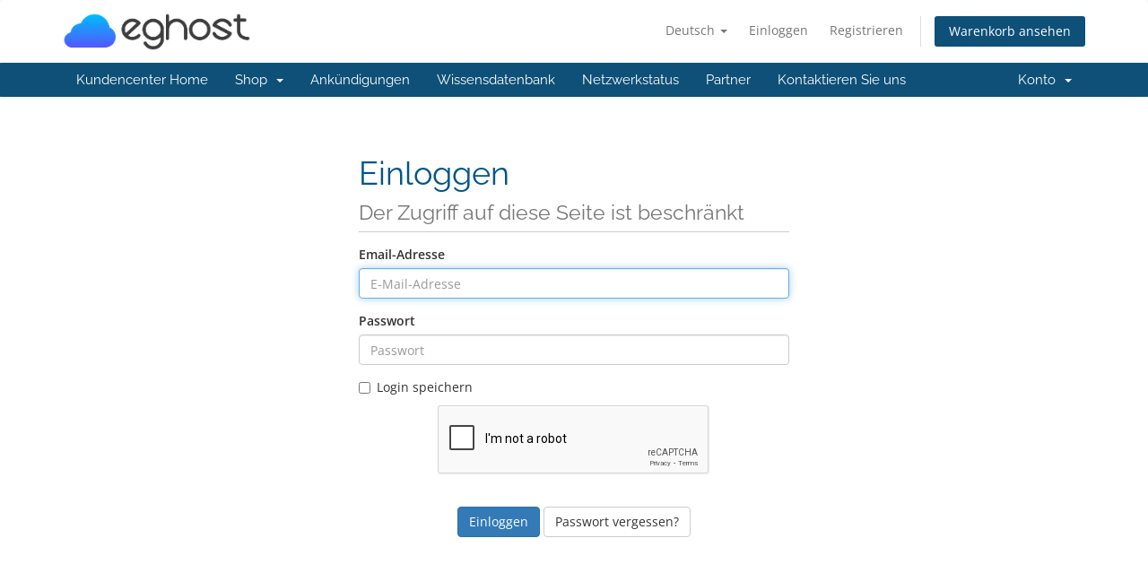

--- FILE ---
content_type: text/html; charset=utf-8
request_url: https://eghost.net/login?&language=german
body_size: 3663
content:
<!DOCTYPE html>
<html lang="en">
<head>
    <meta charset="utf-8" />
    <meta http-equiv="X-UA-Compatible" content="IE=edge">
    <meta name="viewport" content="width=device-width, initial-scale=1">
    <title>Einloggen - Eghost.net</title>

    <!-- Styling -->
<link href="/assets/fonts/css/open-sans-family.css" rel="stylesheet" type="text/css" />
<link href="/assets/fonts/css/raleway-family.css" rel="stylesheet" type="text/css" />
<link href="/templates/six/css/all.min.css?v=2be39c" rel="stylesheet">
<link href="/assets/css/fontawesome-all.min.css" rel="stylesheet">
<link href="/templates/six/css/custom.css" rel="stylesheet">

<!-- HTML5 Shim and Respond.js IE8 support of HTML5 elements and media queries -->
<!-- WARNING: Respond.js doesn't work if you view the page via file:// -->
<!--[if lt IE 9]>
  <script src="https://oss.maxcdn.com/libs/html5shiv/3.7.0/html5shiv.js"></script>
  <script src="https://oss.maxcdn.com/libs/respond.js/1.4.2/respond.min.js"></script>
<![endif]-->

<script type="text/javascript">
    var csrfToken = '9f09da693749a157f7c88350e94b1191af5929cb',
        markdownGuide = 'Markdown-Leitfaden',
        locale = 'en',
        saved = 'gespeichert',
        saving = 'speichern',
        whmcsBaseUrl = "";
    var recaptcha = {"requiredText":"erforderlich","siteKey":"6Lfseo8qAAAAAAzfYuIHwbbxwBqryxVEoHanR3DH","apiObject":"grecaptcha","libUrl":"https:\/\/www.google.com\/recaptcha\/api.js?onload=recaptchaLoadCallback&render=explicit"}</script>
<script src="/templates/six/js/scripts.min.js?v=2be39c"></script>


    

</head>
<body data-phone-cc-input="1">


<section id="header">
    <div class="container">
        <ul class="top-nav">
                            <li>
                    <a href="#" class="choose-language" data-toggle="popover" id="languageChooser">
                        Deutsch
                        <b class="caret"></b>
                    </a>
                    <div id="languageChooserContent" class="hidden">
                        <ul>
                                                            <li>
                                    <a href="/login?language=arabic">العربية</a>
                                </li>
                                                            <li>
                                    <a href="/login?language=azerbaijani">Azerbaijani</a>
                                </li>
                                                            <li>
                                    <a href="/login?language=catalan">Català</a>
                                </li>
                                                            <li>
                                    <a href="/login?language=chinese">中文</a>
                                </li>
                                                            <li>
                                    <a href="/login?language=croatian">Hrvatski</a>
                                </li>
                                                            <li>
                                    <a href="/login?language=czech">Čeština</a>
                                </li>
                                                            <li>
                                    <a href="/login?language=danish">Dansk</a>
                                </li>
                                                            <li>
                                    <a href="/login?language=dutch">Nederlands</a>
                                </li>
                                                            <li>
                                    <a href="/login?language=english">English</a>
                                </li>
                                                            <li>
                                    <a href="/login?language=estonian">Estonian</a>
                                </li>
                                                            <li>
                                    <a href="/login?language=farsi">Persian</a>
                                </li>
                                                            <li>
                                    <a href="/login?language=french">Français</a>
                                </li>
                                                            <li>
                                    <a href="/login?language=german">Deutsch</a>
                                </li>
                                                            <li>
                                    <a href="/login?language=hebrew">עברית</a>
                                </li>
                                                            <li>
                                    <a href="/login?language=hungarian">Magyar</a>
                                </li>
                                                            <li>
                                    <a href="/login?language=italian">Italiano</a>
                                </li>
                                                            <li>
                                    <a href="/login?language=macedonian">Macedonian</a>
                                </li>
                                                            <li>
                                    <a href="/login?language=norwegian">Norwegian</a>
                                </li>
                                                            <li>
                                    <a href="/login?language=portuguese-br">Português</a>
                                </li>
                                                            <li>
                                    <a href="/login?language=portuguese-pt">Português</a>
                                </li>
                                                            <li>
                                    <a href="/login?language=romanian">Română</a>
                                </li>
                                                            <li>
                                    <a href="/login?language=russian">Русский</a>
                                </li>
                                                            <li>
                                    <a href="/login?language=spanish">Español</a>
                                </li>
                                                            <li>
                                    <a href="/login?language=swedish">Svenska</a>
                                </li>
                                                            <li>
                                    <a href="/login?language=turkish">Türkçe</a>
                                </li>
                                                            <li>
                                    <a href="/login?language=ukranian">Українська</a>
                                </li>
                                                    </ul>
                    </div>
                </li>
                                        <li>
                    <a href="/clientarea.php">Einloggen</a>
                </li>
                                    <li>
                        <a href="/register.php">Registrieren</a>
                    </li>
                                <li class="primary-action">
                    <a href="/cart.php?a=view" class="btn">
                        Warenkorb ansehen
                    </a>
                </li>
                                </ul>

                    <a href="/index.php" class="logo"><img src="/assets/img/logo.png" alt="Eghost.net"></a>
        
    </div>
</section>

<section id="main-menu">

    <nav id="nav" class="navbar navbar-default navbar-main" role="navigation">
        <div class="container">
            <!-- Brand and toggle get grouped for better mobile display -->
            <div class="navbar-header">
                <button type="button" class="navbar-toggle" data-toggle="collapse" data-target="#primary-nav">
                    <span class="sr-only">Navigation ein-/ausblenden</span>
                    <span class="icon-bar"></span>
                    <span class="icon-bar"></span>
                    <span class="icon-bar"></span>
                </button>
            </div>

            <!-- Collect the nav links, forms, and other content for toggling -->
            <div class="collapse navbar-collapse" id="primary-nav">

                <ul class="nav navbar-nav">

                        <li menuItemName="Home" class="" id="Primary_Navbar-Home">
        <a href="/index.php">
                        Kundencenter Home
                                </a>
            </li>
    <li menuItemName="Store" class="dropdown" id="Primary_Navbar-Store">
        <a class="dropdown-toggle" data-toggle="dropdown" href="#">
                        Shop
                        &nbsp;<b class="caret"></b>        </a>
                    <ul class="dropdown-menu">
                            <li menuItemName="Browse Products Services" id="Primary_Navbar-Store-Browse_Products_Services">
                    <a href="/store">
                                                Alle anzeigen
                                            </a>
                </li>
                            <li menuItemName="Shop Divider 1" class="nav-divider" id="Primary_Navbar-Store-Shop_Divider_1">
                    <a href="">
                                                -----
                                            </a>
                </li>
                            <li menuItemName="Web Hosting" id="Primary_Navbar-Store-Web_Hosting">
                    <a href="/store/web-hosting">
                                                Web Hosting
                                            </a>
                </li>
                            <li menuItemName="BDIX Hosting" id="Primary_Navbar-Store-BDIX_Hosting">
                    <a href="/store/bdix-web-hosting">
                                                BDIX Hosting
                                            </a>
                </li>
                            <li menuItemName="Register a New Domain" id="Primary_Navbar-Store-Register_a_New_Domain">
                    <a href="/cart.php?a=add&domain=register">
                                                Domain registrieren
                                            </a>
                </li>
                            <li menuItemName="Transfer a Domain to Us" id="Primary_Navbar-Store-Transfer_a_Domain_to_Us">
                    <a href="/cart.php?a=add&domain=transfer">
                                                Domain transferieren
                                            </a>
                </li>
                        </ul>
            </li>
    <li menuItemName="Announcements" class="" id="Primary_Navbar-Announcements">
        <a href="/announcements">
                        Ankündigungen
                                </a>
            </li>
    <li menuItemName="Knowledgebase" class="" id="Primary_Navbar-Knowledgebase">
        <a href="/knowledgebase">
                        Wissensdatenbank
                                </a>
            </li>
    <li menuItemName="Network Status" class="" id="Primary_Navbar-Network_Status">
        <a href="/serverstatus.php">
                        Netzwerkstatus
                                </a>
            </li>
    <li menuItemName="Affiliates" class="" id="Primary_Navbar-Affiliates">
        <a href="/affiliates.php">
                        Partner
                                </a>
            </li>
    <li menuItemName="Contact Us" class="" id="Primary_Navbar-Contact_Us">
        <a href="/contact.php">
                        Kontaktieren Sie uns
                                </a>
            </li>

                </ul>

                <ul class="nav navbar-nav navbar-right">

                        <li menuItemName="Account" class="dropdown" id="Secondary_Navbar-Account">
        <a class="dropdown-toggle" data-toggle="dropdown" href="#">
                        Konto
                        &nbsp;<b class="caret"></b>        </a>
                    <ul class="dropdown-menu">
                            <li menuItemName="Login" id="Secondary_Navbar-Account-Login">
                    <a href="/clientarea.php">
                                                Einloggen
                                            </a>
                </li>
                            <li menuItemName="Register" id="Secondary_Navbar-Account-Register">
                    <a href="/register.php">
                                                Registrieren
                                            </a>
                </li>
                            <li menuItemName="Divider" class="nav-divider" id="Secondary_Navbar-Account-Divider">
                    <a href="">
                                                -----
                                            </a>
                </li>
                            <li menuItemName="Forgot Password?" id="Secondary_Navbar-Account-Forgot_Password?">
                    <a href="/password/reset">
                                                Passwort vergessen?
                                            </a>
                </li>
                        </ul>
            </li>

                </ul>

            </div><!-- /.navbar-collapse -->
        </div>
    </nav>

</section>



<section id="main-body">
    <div class="container">
        <div class="row">

                <!-- Container for main page display content -->
        <div class="col-xs-12 main-content">
            

<div class="logincontainer">

    <div class="header-lined">
    <h1>Einloggen <small>Der Zugriff auf diese Seite ist beschränkt</small></h1>
    </div>

    
    <div class="providerLinkingFeedback"></div>

    <div class="row">
        <div class="col-sm-12">

            <form method="post" action="/login" class="login-form" role="form">
<input type="hidden" name="token" value="9f09da693749a157f7c88350e94b1191af5929cb" />
                <div class="form-group">
                    <label for="inputEmail">Email-Adresse</label>
                    <input type="email" name="username" class="form-control" id="inputEmail" placeholder="E-Mail-Adresse" autofocus>
                </div>

                <div class="form-group">
                    <label for="inputPassword">Passwort</label>
                    <input type="password" name="password" class="form-control" id="inputPassword" placeholder="Passwort" autocomplete="off" >
                </div>

                <div class="checkbox">
                    <label>
                        <input type="checkbox" name="rememberme" /> Login speichern
                    </label>
                </div>
                                    <div class="text-center margin-bottom">
                            <div class="text-center row">
        
                    <div id="google-recaptcha-domainchecker" class="form-group recaptcha-container"></div>
        
            </div>
                    </div>
                                <div align="center">
                    <input id="login" type="submit" class="btn btn-primary btn-recaptcha" value="Einloggen" /> <a href="/password/reset" class="btn btn-default">Passwort vergessen?</a>
                </div>
            </form>

        </div>
        <div class="col-sm-5 hidden">
                    </div>
    </div>
</div>


                </div><!-- /.main-content -->
                            <div class="clearfix"></div>
        </div>
    </div>
</section>

<section id="footer">
    <div class="container">
        <a href="#" class="back-to-top"><i class="fas fa-chevron-up"></i></a>
        <p>Urheberrecht: &copy; 2026 Eghost.net. Alle Rechte vorbehalten.</p>
    </div>
</section>

<div id="fullpage-overlay" class="hidden">
    <div class="outer-wrapper">
        <div class="inner-wrapper">
            <img src="/assets/img/overlay-spinner.svg">
            <br>
            <span class="msg"></span>
        </div>
    </div>
</div>

<div class="modal system-modal fade" id="modalAjax" tabindex="-1" role="dialog" aria-hidden="true">
    <div class="modal-dialog">
        <div class="modal-content panel-primary">
            <div class="modal-header panel-heading">
                <button type="button" class="close" data-dismiss="modal">
                    <span aria-hidden="true">&times;</span>
                    <span class="sr-only">Schließen</span>
                </button>
                <h4 class="modal-title"></h4>
            </div>
            <div class="modal-body panel-body">
                Lädt...
            </div>
            <div class="modal-footer panel-footer">
                <div class="pull-left loader">
                    <i class="fas fa-circle-notch fa-spin"></i>
                    Lädt...
                </div>
                <button type="button" class="btn btn-default" data-dismiss="modal">
                    Schließen
                </button>
                <button type="button" class="btn btn-primary modal-submit">
                    übermitteln
                </button>
            </div>
        </div>
    </div>
</div>

<form action="#" id="frmGeneratePassword" class="form-horizontal">
    <div class="modal fade" id="modalGeneratePassword">
        <div class="modal-dialog">
            <div class="modal-content panel-primary">
                <div class="modal-header panel-heading">
                    <button type="button" class="close" data-dismiss="modal" aria-label="Close"><span aria-hidden="true">&times;</span></button>
                    <h4 class="modal-title">
                        Passwort generieren
                    </h4>
                </div>
                <div class="modal-body">
                    <div class="alert alert-danger hidden" id="generatePwLengthError">
                        Bitte geben Sie eine Zahl zwischen 8 und 64 für die Passwortlänge ein
                    </div>
                    <div class="form-group">
                        <label for="generatePwLength" class="col-sm-4 control-label">Passwortlänge</label>
                        <div class="col-sm-8">
                            <input type="number" min="8" max="64" value="12" step="1" class="form-control input-inline input-inline-100" id="inputGeneratePasswordLength">
                        </div>
                    </div>
                    <div class="form-group">
                        <label for="generatePwOutput" class="col-sm-4 control-label">Generiertes Passwort</label>
                        <div class="col-sm-8">
                            <input type="text" class="form-control" id="inputGeneratePasswordOutput">
                        </div>
                    </div>
                    <div class="row">
                        <div class="col-sm-8 col-sm-offset-4">
                            <button type="submit" class="btn btn-default btn-sm">
                                <i class="fas fa-plus fa-fw"></i>
                                Neues Passwort generieren
                            </button>
                            <button type="button" class="btn btn-default btn-sm copy-to-clipboard" data-clipboard-target="#inputGeneratePasswordOutput">
                                <img src="/assets/img/clippy.svg" alt="Copy to clipboard" width="15">
                                Kopieren
                            </button>
                        </div>
                    </div>
                </div>
                <div class="modal-footer">
                    <button type="button" class="btn btn-default" data-dismiss="modal">
                        Schließen
                    </button>
                    <button type="button" class="btn btn-primary" id="btnGeneratePasswordInsert" data-clipboard-target="#inputGeneratePasswordOutput">
                        In die Zwischenablage kopieren und einfügen
                    </button>
                </div>
            </div>
        </div>
    </div>
</form>



</body>
</html>


--- FILE ---
content_type: text/html; charset=utf-8
request_url: https://www.google.com/recaptcha/api2/anchor?ar=1&k=6Lfseo8qAAAAAAzfYuIHwbbxwBqryxVEoHanR3DH&co=aHR0cHM6Ly9lZ2hvc3QubmV0OjQ0Mw..&hl=en&v=N67nZn4AqZkNcbeMu4prBgzg&size=normal&anchor-ms=20000&execute-ms=30000&cb=621k2vc6qbeb
body_size: 49508
content:
<!DOCTYPE HTML><html dir="ltr" lang="en"><head><meta http-equiv="Content-Type" content="text/html; charset=UTF-8">
<meta http-equiv="X-UA-Compatible" content="IE=edge">
<title>reCAPTCHA</title>
<style type="text/css">
/* cyrillic-ext */
@font-face {
  font-family: 'Roboto';
  font-style: normal;
  font-weight: 400;
  font-stretch: 100%;
  src: url(//fonts.gstatic.com/s/roboto/v48/KFO7CnqEu92Fr1ME7kSn66aGLdTylUAMa3GUBHMdazTgWw.woff2) format('woff2');
  unicode-range: U+0460-052F, U+1C80-1C8A, U+20B4, U+2DE0-2DFF, U+A640-A69F, U+FE2E-FE2F;
}
/* cyrillic */
@font-face {
  font-family: 'Roboto';
  font-style: normal;
  font-weight: 400;
  font-stretch: 100%;
  src: url(//fonts.gstatic.com/s/roboto/v48/KFO7CnqEu92Fr1ME7kSn66aGLdTylUAMa3iUBHMdazTgWw.woff2) format('woff2');
  unicode-range: U+0301, U+0400-045F, U+0490-0491, U+04B0-04B1, U+2116;
}
/* greek-ext */
@font-face {
  font-family: 'Roboto';
  font-style: normal;
  font-weight: 400;
  font-stretch: 100%;
  src: url(//fonts.gstatic.com/s/roboto/v48/KFO7CnqEu92Fr1ME7kSn66aGLdTylUAMa3CUBHMdazTgWw.woff2) format('woff2');
  unicode-range: U+1F00-1FFF;
}
/* greek */
@font-face {
  font-family: 'Roboto';
  font-style: normal;
  font-weight: 400;
  font-stretch: 100%;
  src: url(//fonts.gstatic.com/s/roboto/v48/KFO7CnqEu92Fr1ME7kSn66aGLdTylUAMa3-UBHMdazTgWw.woff2) format('woff2');
  unicode-range: U+0370-0377, U+037A-037F, U+0384-038A, U+038C, U+038E-03A1, U+03A3-03FF;
}
/* math */
@font-face {
  font-family: 'Roboto';
  font-style: normal;
  font-weight: 400;
  font-stretch: 100%;
  src: url(//fonts.gstatic.com/s/roboto/v48/KFO7CnqEu92Fr1ME7kSn66aGLdTylUAMawCUBHMdazTgWw.woff2) format('woff2');
  unicode-range: U+0302-0303, U+0305, U+0307-0308, U+0310, U+0312, U+0315, U+031A, U+0326-0327, U+032C, U+032F-0330, U+0332-0333, U+0338, U+033A, U+0346, U+034D, U+0391-03A1, U+03A3-03A9, U+03B1-03C9, U+03D1, U+03D5-03D6, U+03F0-03F1, U+03F4-03F5, U+2016-2017, U+2034-2038, U+203C, U+2040, U+2043, U+2047, U+2050, U+2057, U+205F, U+2070-2071, U+2074-208E, U+2090-209C, U+20D0-20DC, U+20E1, U+20E5-20EF, U+2100-2112, U+2114-2115, U+2117-2121, U+2123-214F, U+2190, U+2192, U+2194-21AE, U+21B0-21E5, U+21F1-21F2, U+21F4-2211, U+2213-2214, U+2216-22FF, U+2308-230B, U+2310, U+2319, U+231C-2321, U+2336-237A, U+237C, U+2395, U+239B-23B7, U+23D0, U+23DC-23E1, U+2474-2475, U+25AF, U+25B3, U+25B7, U+25BD, U+25C1, U+25CA, U+25CC, U+25FB, U+266D-266F, U+27C0-27FF, U+2900-2AFF, U+2B0E-2B11, U+2B30-2B4C, U+2BFE, U+3030, U+FF5B, U+FF5D, U+1D400-1D7FF, U+1EE00-1EEFF;
}
/* symbols */
@font-face {
  font-family: 'Roboto';
  font-style: normal;
  font-weight: 400;
  font-stretch: 100%;
  src: url(//fonts.gstatic.com/s/roboto/v48/KFO7CnqEu92Fr1ME7kSn66aGLdTylUAMaxKUBHMdazTgWw.woff2) format('woff2');
  unicode-range: U+0001-000C, U+000E-001F, U+007F-009F, U+20DD-20E0, U+20E2-20E4, U+2150-218F, U+2190, U+2192, U+2194-2199, U+21AF, U+21E6-21F0, U+21F3, U+2218-2219, U+2299, U+22C4-22C6, U+2300-243F, U+2440-244A, U+2460-24FF, U+25A0-27BF, U+2800-28FF, U+2921-2922, U+2981, U+29BF, U+29EB, U+2B00-2BFF, U+4DC0-4DFF, U+FFF9-FFFB, U+10140-1018E, U+10190-1019C, U+101A0, U+101D0-101FD, U+102E0-102FB, U+10E60-10E7E, U+1D2C0-1D2D3, U+1D2E0-1D37F, U+1F000-1F0FF, U+1F100-1F1AD, U+1F1E6-1F1FF, U+1F30D-1F30F, U+1F315, U+1F31C, U+1F31E, U+1F320-1F32C, U+1F336, U+1F378, U+1F37D, U+1F382, U+1F393-1F39F, U+1F3A7-1F3A8, U+1F3AC-1F3AF, U+1F3C2, U+1F3C4-1F3C6, U+1F3CA-1F3CE, U+1F3D4-1F3E0, U+1F3ED, U+1F3F1-1F3F3, U+1F3F5-1F3F7, U+1F408, U+1F415, U+1F41F, U+1F426, U+1F43F, U+1F441-1F442, U+1F444, U+1F446-1F449, U+1F44C-1F44E, U+1F453, U+1F46A, U+1F47D, U+1F4A3, U+1F4B0, U+1F4B3, U+1F4B9, U+1F4BB, U+1F4BF, U+1F4C8-1F4CB, U+1F4D6, U+1F4DA, U+1F4DF, U+1F4E3-1F4E6, U+1F4EA-1F4ED, U+1F4F7, U+1F4F9-1F4FB, U+1F4FD-1F4FE, U+1F503, U+1F507-1F50B, U+1F50D, U+1F512-1F513, U+1F53E-1F54A, U+1F54F-1F5FA, U+1F610, U+1F650-1F67F, U+1F687, U+1F68D, U+1F691, U+1F694, U+1F698, U+1F6AD, U+1F6B2, U+1F6B9-1F6BA, U+1F6BC, U+1F6C6-1F6CF, U+1F6D3-1F6D7, U+1F6E0-1F6EA, U+1F6F0-1F6F3, U+1F6F7-1F6FC, U+1F700-1F7FF, U+1F800-1F80B, U+1F810-1F847, U+1F850-1F859, U+1F860-1F887, U+1F890-1F8AD, U+1F8B0-1F8BB, U+1F8C0-1F8C1, U+1F900-1F90B, U+1F93B, U+1F946, U+1F984, U+1F996, U+1F9E9, U+1FA00-1FA6F, U+1FA70-1FA7C, U+1FA80-1FA89, U+1FA8F-1FAC6, U+1FACE-1FADC, U+1FADF-1FAE9, U+1FAF0-1FAF8, U+1FB00-1FBFF;
}
/* vietnamese */
@font-face {
  font-family: 'Roboto';
  font-style: normal;
  font-weight: 400;
  font-stretch: 100%;
  src: url(//fonts.gstatic.com/s/roboto/v48/KFO7CnqEu92Fr1ME7kSn66aGLdTylUAMa3OUBHMdazTgWw.woff2) format('woff2');
  unicode-range: U+0102-0103, U+0110-0111, U+0128-0129, U+0168-0169, U+01A0-01A1, U+01AF-01B0, U+0300-0301, U+0303-0304, U+0308-0309, U+0323, U+0329, U+1EA0-1EF9, U+20AB;
}
/* latin-ext */
@font-face {
  font-family: 'Roboto';
  font-style: normal;
  font-weight: 400;
  font-stretch: 100%;
  src: url(//fonts.gstatic.com/s/roboto/v48/KFO7CnqEu92Fr1ME7kSn66aGLdTylUAMa3KUBHMdazTgWw.woff2) format('woff2');
  unicode-range: U+0100-02BA, U+02BD-02C5, U+02C7-02CC, U+02CE-02D7, U+02DD-02FF, U+0304, U+0308, U+0329, U+1D00-1DBF, U+1E00-1E9F, U+1EF2-1EFF, U+2020, U+20A0-20AB, U+20AD-20C0, U+2113, U+2C60-2C7F, U+A720-A7FF;
}
/* latin */
@font-face {
  font-family: 'Roboto';
  font-style: normal;
  font-weight: 400;
  font-stretch: 100%;
  src: url(//fonts.gstatic.com/s/roboto/v48/KFO7CnqEu92Fr1ME7kSn66aGLdTylUAMa3yUBHMdazQ.woff2) format('woff2');
  unicode-range: U+0000-00FF, U+0131, U+0152-0153, U+02BB-02BC, U+02C6, U+02DA, U+02DC, U+0304, U+0308, U+0329, U+2000-206F, U+20AC, U+2122, U+2191, U+2193, U+2212, U+2215, U+FEFF, U+FFFD;
}
/* cyrillic-ext */
@font-face {
  font-family: 'Roboto';
  font-style: normal;
  font-weight: 500;
  font-stretch: 100%;
  src: url(//fonts.gstatic.com/s/roboto/v48/KFO7CnqEu92Fr1ME7kSn66aGLdTylUAMa3GUBHMdazTgWw.woff2) format('woff2');
  unicode-range: U+0460-052F, U+1C80-1C8A, U+20B4, U+2DE0-2DFF, U+A640-A69F, U+FE2E-FE2F;
}
/* cyrillic */
@font-face {
  font-family: 'Roboto';
  font-style: normal;
  font-weight: 500;
  font-stretch: 100%;
  src: url(//fonts.gstatic.com/s/roboto/v48/KFO7CnqEu92Fr1ME7kSn66aGLdTylUAMa3iUBHMdazTgWw.woff2) format('woff2');
  unicode-range: U+0301, U+0400-045F, U+0490-0491, U+04B0-04B1, U+2116;
}
/* greek-ext */
@font-face {
  font-family: 'Roboto';
  font-style: normal;
  font-weight: 500;
  font-stretch: 100%;
  src: url(//fonts.gstatic.com/s/roboto/v48/KFO7CnqEu92Fr1ME7kSn66aGLdTylUAMa3CUBHMdazTgWw.woff2) format('woff2');
  unicode-range: U+1F00-1FFF;
}
/* greek */
@font-face {
  font-family: 'Roboto';
  font-style: normal;
  font-weight: 500;
  font-stretch: 100%;
  src: url(//fonts.gstatic.com/s/roboto/v48/KFO7CnqEu92Fr1ME7kSn66aGLdTylUAMa3-UBHMdazTgWw.woff2) format('woff2');
  unicode-range: U+0370-0377, U+037A-037F, U+0384-038A, U+038C, U+038E-03A1, U+03A3-03FF;
}
/* math */
@font-face {
  font-family: 'Roboto';
  font-style: normal;
  font-weight: 500;
  font-stretch: 100%;
  src: url(//fonts.gstatic.com/s/roboto/v48/KFO7CnqEu92Fr1ME7kSn66aGLdTylUAMawCUBHMdazTgWw.woff2) format('woff2');
  unicode-range: U+0302-0303, U+0305, U+0307-0308, U+0310, U+0312, U+0315, U+031A, U+0326-0327, U+032C, U+032F-0330, U+0332-0333, U+0338, U+033A, U+0346, U+034D, U+0391-03A1, U+03A3-03A9, U+03B1-03C9, U+03D1, U+03D5-03D6, U+03F0-03F1, U+03F4-03F5, U+2016-2017, U+2034-2038, U+203C, U+2040, U+2043, U+2047, U+2050, U+2057, U+205F, U+2070-2071, U+2074-208E, U+2090-209C, U+20D0-20DC, U+20E1, U+20E5-20EF, U+2100-2112, U+2114-2115, U+2117-2121, U+2123-214F, U+2190, U+2192, U+2194-21AE, U+21B0-21E5, U+21F1-21F2, U+21F4-2211, U+2213-2214, U+2216-22FF, U+2308-230B, U+2310, U+2319, U+231C-2321, U+2336-237A, U+237C, U+2395, U+239B-23B7, U+23D0, U+23DC-23E1, U+2474-2475, U+25AF, U+25B3, U+25B7, U+25BD, U+25C1, U+25CA, U+25CC, U+25FB, U+266D-266F, U+27C0-27FF, U+2900-2AFF, U+2B0E-2B11, U+2B30-2B4C, U+2BFE, U+3030, U+FF5B, U+FF5D, U+1D400-1D7FF, U+1EE00-1EEFF;
}
/* symbols */
@font-face {
  font-family: 'Roboto';
  font-style: normal;
  font-weight: 500;
  font-stretch: 100%;
  src: url(//fonts.gstatic.com/s/roboto/v48/KFO7CnqEu92Fr1ME7kSn66aGLdTylUAMaxKUBHMdazTgWw.woff2) format('woff2');
  unicode-range: U+0001-000C, U+000E-001F, U+007F-009F, U+20DD-20E0, U+20E2-20E4, U+2150-218F, U+2190, U+2192, U+2194-2199, U+21AF, U+21E6-21F0, U+21F3, U+2218-2219, U+2299, U+22C4-22C6, U+2300-243F, U+2440-244A, U+2460-24FF, U+25A0-27BF, U+2800-28FF, U+2921-2922, U+2981, U+29BF, U+29EB, U+2B00-2BFF, U+4DC0-4DFF, U+FFF9-FFFB, U+10140-1018E, U+10190-1019C, U+101A0, U+101D0-101FD, U+102E0-102FB, U+10E60-10E7E, U+1D2C0-1D2D3, U+1D2E0-1D37F, U+1F000-1F0FF, U+1F100-1F1AD, U+1F1E6-1F1FF, U+1F30D-1F30F, U+1F315, U+1F31C, U+1F31E, U+1F320-1F32C, U+1F336, U+1F378, U+1F37D, U+1F382, U+1F393-1F39F, U+1F3A7-1F3A8, U+1F3AC-1F3AF, U+1F3C2, U+1F3C4-1F3C6, U+1F3CA-1F3CE, U+1F3D4-1F3E0, U+1F3ED, U+1F3F1-1F3F3, U+1F3F5-1F3F7, U+1F408, U+1F415, U+1F41F, U+1F426, U+1F43F, U+1F441-1F442, U+1F444, U+1F446-1F449, U+1F44C-1F44E, U+1F453, U+1F46A, U+1F47D, U+1F4A3, U+1F4B0, U+1F4B3, U+1F4B9, U+1F4BB, U+1F4BF, U+1F4C8-1F4CB, U+1F4D6, U+1F4DA, U+1F4DF, U+1F4E3-1F4E6, U+1F4EA-1F4ED, U+1F4F7, U+1F4F9-1F4FB, U+1F4FD-1F4FE, U+1F503, U+1F507-1F50B, U+1F50D, U+1F512-1F513, U+1F53E-1F54A, U+1F54F-1F5FA, U+1F610, U+1F650-1F67F, U+1F687, U+1F68D, U+1F691, U+1F694, U+1F698, U+1F6AD, U+1F6B2, U+1F6B9-1F6BA, U+1F6BC, U+1F6C6-1F6CF, U+1F6D3-1F6D7, U+1F6E0-1F6EA, U+1F6F0-1F6F3, U+1F6F7-1F6FC, U+1F700-1F7FF, U+1F800-1F80B, U+1F810-1F847, U+1F850-1F859, U+1F860-1F887, U+1F890-1F8AD, U+1F8B0-1F8BB, U+1F8C0-1F8C1, U+1F900-1F90B, U+1F93B, U+1F946, U+1F984, U+1F996, U+1F9E9, U+1FA00-1FA6F, U+1FA70-1FA7C, U+1FA80-1FA89, U+1FA8F-1FAC6, U+1FACE-1FADC, U+1FADF-1FAE9, U+1FAF0-1FAF8, U+1FB00-1FBFF;
}
/* vietnamese */
@font-face {
  font-family: 'Roboto';
  font-style: normal;
  font-weight: 500;
  font-stretch: 100%;
  src: url(//fonts.gstatic.com/s/roboto/v48/KFO7CnqEu92Fr1ME7kSn66aGLdTylUAMa3OUBHMdazTgWw.woff2) format('woff2');
  unicode-range: U+0102-0103, U+0110-0111, U+0128-0129, U+0168-0169, U+01A0-01A1, U+01AF-01B0, U+0300-0301, U+0303-0304, U+0308-0309, U+0323, U+0329, U+1EA0-1EF9, U+20AB;
}
/* latin-ext */
@font-face {
  font-family: 'Roboto';
  font-style: normal;
  font-weight: 500;
  font-stretch: 100%;
  src: url(//fonts.gstatic.com/s/roboto/v48/KFO7CnqEu92Fr1ME7kSn66aGLdTylUAMa3KUBHMdazTgWw.woff2) format('woff2');
  unicode-range: U+0100-02BA, U+02BD-02C5, U+02C7-02CC, U+02CE-02D7, U+02DD-02FF, U+0304, U+0308, U+0329, U+1D00-1DBF, U+1E00-1E9F, U+1EF2-1EFF, U+2020, U+20A0-20AB, U+20AD-20C0, U+2113, U+2C60-2C7F, U+A720-A7FF;
}
/* latin */
@font-face {
  font-family: 'Roboto';
  font-style: normal;
  font-weight: 500;
  font-stretch: 100%;
  src: url(//fonts.gstatic.com/s/roboto/v48/KFO7CnqEu92Fr1ME7kSn66aGLdTylUAMa3yUBHMdazQ.woff2) format('woff2');
  unicode-range: U+0000-00FF, U+0131, U+0152-0153, U+02BB-02BC, U+02C6, U+02DA, U+02DC, U+0304, U+0308, U+0329, U+2000-206F, U+20AC, U+2122, U+2191, U+2193, U+2212, U+2215, U+FEFF, U+FFFD;
}
/* cyrillic-ext */
@font-face {
  font-family: 'Roboto';
  font-style: normal;
  font-weight: 900;
  font-stretch: 100%;
  src: url(//fonts.gstatic.com/s/roboto/v48/KFO7CnqEu92Fr1ME7kSn66aGLdTylUAMa3GUBHMdazTgWw.woff2) format('woff2');
  unicode-range: U+0460-052F, U+1C80-1C8A, U+20B4, U+2DE0-2DFF, U+A640-A69F, U+FE2E-FE2F;
}
/* cyrillic */
@font-face {
  font-family: 'Roboto';
  font-style: normal;
  font-weight: 900;
  font-stretch: 100%;
  src: url(//fonts.gstatic.com/s/roboto/v48/KFO7CnqEu92Fr1ME7kSn66aGLdTylUAMa3iUBHMdazTgWw.woff2) format('woff2');
  unicode-range: U+0301, U+0400-045F, U+0490-0491, U+04B0-04B1, U+2116;
}
/* greek-ext */
@font-face {
  font-family: 'Roboto';
  font-style: normal;
  font-weight: 900;
  font-stretch: 100%;
  src: url(//fonts.gstatic.com/s/roboto/v48/KFO7CnqEu92Fr1ME7kSn66aGLdTylUAMa3CUBHMdazTgWw.woff2) format('woff2');
  unicode-range: U+1F00-1FFF;
}
/* greek */
@font-face {
  font-family: 'Roboto';
  font-style: normal;
  font-weight: 900;
  font-stretch: 100%;
  src: url(//fonts.gstatic.com/s/roboto/v48/KFO7CnqEu92Fr1ME7kSn66aGLdTylUAMa3-UBHMdazTgWw.woff2) format('woff2');
  unicode-range: U+0370-0377, U+037A-037F, U+0384-038A, U+038C, U+038E-03A1, U+03A3-03FF;
}
/* math */
@font-face {
  font-family: 'Roboto';
  font-style: normal;
  font-weight: 900;
  font-stretch: 100%;
  src: url(//fonts.gstatic.com/s/roboto/v48/KFO7CnqEu92Fr1ME7kSn66aGLdTylUAMawCUBHMdazTgWw.woff2) format('woff2');
  unicode-range: U+0302-0303, U+0305, U+0307-0308, U+0310, U+0312, U+0315, U+031A, U+0326-0327, U+032C, U+032F-0330, U+0332-0333, U+0338, U+033A, U+0346, U+034D, U+0391-03A1, U+03A3-03A9, U+03B1-03C9, U+03D1, U+03D5-03D6, U+03F0-03F1, U+03F4-03F5, U+2016-2017, U+2034-2038, U+203C, U+2040, U+2043, U+2047, U+2050, U+2057, U+205F, U+2070-2071, U+2074-208E, U+2090-209C, U+20D0-20DC, U+20E1, U+20E5-20EF, U+2100-2112, U+2114-2115, U+2117-2121, U+2123-214F, U+2190, U+2192, U+2194-21AE, U+21B0-21E5, U+21F1-21F2, U+21F4-2211, U+2213-2214, U+2216-22FF, U+2308-230B, U+2310, U+2319, U+231C-2321, U+2336-237A, U+237C, U+2395, U+239B-23B7, U+23D0, U+23DC-23E1, U+2474-2475, U+25AF, U+25B3, U+25B7, U+25BD, U+25C1, U+25CA, U+25CC, U+25FB, U+266D-266F, U+27C0-27FF, U+2900-2AFF, U+2B0E-2B11, U+2B30-2B4C, U+2BFE, U+3030, U+FF5B, U+FF5D, U+1D400-1D7FF, U+1EE00-1EEFF;
}
/* symbols */
@font-face {
  font-family: 'Roboto';
  font-style: normal;
  font-weight: 900;
  font-stretch: 100%;
  src: url(//fonts.gstatic.com/s/roboto/v48/KFO7CnqEu92Fr1ME7kSn66aGLdTylUAMaxKUBHMdazTgWw.woff2) format('woff2');
  unicode-range: U+0001-000C, U+000E-001F, U+007F-009F, U+20DD-20E0, U+20E2-20E4, U+2150-218F, U+2190, U+2192, U+2194-2199, U+21AF, U+21E6-21F0, U+21F3, U+2218-2219, U+2299, U+22C4-22C6, U+2300-243F, U+2440-244A, U+2460-24FF, U+25A0-27BF, U+2800-28FF, U+2921-2922, U+2981, U+29BF, U+29EB, U+2B00-2BFF, U+4DC0-4DFF, U+FFF9-FFFB, U+10140-1018E, U+10190-1019C, U+101A0, U+101D0-101FD, U+102E0-102FB, U+10E60-10E7E, U+1D2C0-1D2D3, U+1D2E0-1D37F, U+1F000-1F0FF, U+1F100-1F1AD, U+1F1E6-1F1FF, U+1F30D-1F30F, U+1F315, U+1F31C, U+1F31E, U+1F320-1F32C, U+1F336, U+1F378, U+1F37D, U+1F382, U+1F393-1F39F, U+1F3A7-1F3A8, U+1F3AC-1F3AF, U+1F3C2, U+1F3C4-1F3C6, U+1F3CA-1F3CE, U+1F3D4-1F3E0, U+1F3ED, U+1F3F1-1F3F3, U+1F3F5-1F3F7, U+1F408, U+1F415, U+1F41F, U+1F426, U+1F43F, U+1F441-1F442, U+1F444, U+1F446-1F449, U+1F44C-1F44E, U+1F453, U+1F46A, U+1F47D, U+1F4A3, U+1F4B0, U+1F4B3, U+1F4B9, U+1F4BB, U+1F4BF, U+1F4C8-1F4CB, U+1F4D6, U+1F4DA, U+1F4DF, U+1F4E3-1F4E6, U+1F4EA-1F4ED, U+1F4F7, U+1F4F9-1F4FB, U+1F4FD-1F4FE, U+1F503, U+1F507-1F50B, U+1F50D, U+1F512-1F513, U+1F53E-1F54A, U+1F54F-1F5FA, U+1F610, U+1F650-1F67F, U+1F687, U+1F68D, U+1F691, U+1F694, U+1F698, U+1F6AD, U+1F6B2, U+1F6B9-1F6BA, U+1F6BC, U+1F6C6-1F6CF, U+1F6D3-1F6D7, U+1F6E0-1F6EA, U+1F6F0-1F6F3, U+1F6F7-1F6FC, U+1F700-1F7FF, U+1F800-1F80B, U+1F810-1F847, U+1F850-1F859, U+1F860-1F887, U+1F890-1F8AD, U+1F8B0-1F8BB, U+1F8C0-1F8C1, U+1F900-1F90B, U+1F93B, U+1F946, U+1F984, U+1F996, U+1F9E9, U+1FA00-1FA6F, U+1FA70-1FA7C, U+1FA80-1FA89, U+1FA8F-1FAC6, U+1FACE-1FADC, U+1FADF-1FAE9, U+1FAF0-1FAF8, U+1FB00-1FBFF;
}
/* vietnamese */
@font-face {
  font-family: 'Roboto';
  font-style: normal;
  font-weight: 900;
  font-stretch: 100%;
  src: url(//fonts.gstatic.com/s/roboto/v48/KFO7CnqEu92Fr1ME7kSn66aGLdTylUAMa3OUBHMdazTgWw.woff2) format('woff2');
  unicode-range: U+0102-0103, U+0110-0111, U+0128-0129, U+0168-0169, U+01A0-01A1, U+01AF-01B0, U+0300-0301, U+0303-0304, U+0308-0309, U+0323, U+0329, U+1EA0-1EF9, U+20AB;
}
/* latin-ext */
@font-face {
  font-family: 'Roboto';
  font-style: normal;
  font-weight: 900;
  font-stretch: 100%;
  src: url(//fonts.gstatic.com/s/roboto/v48/KFO7CnqEu92Fr1ME7kSn66aGLdTylUAMa3KUBHMdazTgWw.woff2) format('woff2');
  unicode-range: U+0100-02BA, U+02BD-02C5, U+02C7-02CC, U+02CE-02D7, U+02DD-02FF, U+0304, U+0308, U+0329, U+1D00-1DBF, U+1E00-1E9F, U+1EF2-1EFF, U+2020, U+20A0-20AB, U+20AD-20C0, U+2113, U+2C60-2C7F, U+A720-A7FF;
}
/* latin */
@font-face {
  font-family: 'Roboto';
  font-style: normal;
  font-weight: 900;
  font-stretch: 100%;
  src: url(//fonts.gstatic.com/s/roboto/v48/KFO7CnqEu92Fr1ME7kSn66aGLdTylUAMa3yUBHMdazQ.woff2) format('woff2');
  unicode-range: U+0000-00FF, U+0131, U+0152-0153, U+02BB-02BC, U+02C6, U+02DA, U+02DC, U+0304, U+0308, U+0329, U+2000-206F, U+20AC, U+2122, U+2191, U+2193, U+2212, U+2215, U+FEFF, U+FFFD;
}

</style>
<link rel="stylesheet" type="text/css" href="https://www.gstatic.com/recaptcha/releases/N67nZn4AqZkNcbeMu4prBgzg/styles__ltr.css">
<script nonce="lMFNUvCS8FKMUie0sMfPDw" type="text/javascript">window['__recaptcha_api'] = 'https://www.google.com/recaptcha/api2/';</script>
<script type="text/javascript" src="https://www.gstatic.com/recaptcha/releases/N67nZn4AqZkNcbeMu4prBgzg/recaptcha__en.js" nonce="lMFNUvCS8FKMUie0sMfPDw">
      
    </script></head>
<body><div id="rc-anchor-alert" class="rc-anchor-alert"></div>
<input type="hidden" id="recaptcha-token" value="[base64]">
<script type="text/javascript" nonce="lMFNUvCS8FKMUie0sMfPDw">
      recaptcha.anchor.Main.init("[\x22ainput\x22,[\x22bgdata\x22,\x22\x22,\[base64]/[base64]/[base64]/ZyhXLGgpOnEoW04sMjEsbF0sVywwKSxoKSxmYWxzZSxmYWxzZSl9Y2F0Y2goayl7RygzNTgsVyk/[base64]/[base64]/[base64]/[base64]/[base64]/[base64]/[base64]/bmV3IEJbT10oRFswXSk6dz09Mj9uZXcgQltPXShEWzBdLERbMV0pOnc9PTM/bmV3IEJbT10oRFswXSxEWzFdLERbMl0pOnc9PTQ/[base64]/[base64]/[base64]/[base64]/[base64]\\u003d\x22,\[base64]\\u003d\x22,\x22w4zDr1PDm0LDo10fwoNFwrgEw7BdwoHCrz/[base64]/CqWcpw5Vow6HDl8K9AsOxGEHCgcOFwp9pw5nDhMOww5DDkGYUw7jDvsOgw4IOwqjChl5bwp5uD8O8wqTDk8KVHTbDpcOgwrN2W8O/RcOtwofDi1TDhDg+wqzDgGZ0w41pC8KIwq4aC8K+YsOvHUdmw5R2R8OoeMK3O8K4bcKHdsKAXhNDwq5mwoTCjcONwqvCncOMO8O+UcKsRMKIwqXDiTsyDcOlM8K4C8Kmwq8Yw6jDpXHChTNSwqZYcX/Dp2JOVHHCh8Kaw7QIwrYUAsOUUcK3w4PCi8KTNk7CvcOJasO/YwMEBMO6UzxyJ8O2w7YBw73DrgrDlz/Drx9jFl8QZcKqwqrDs8K0RV3DpMKiHcOzCcOxwq3DswgnSz5Awp/DjsOPwpFMw5vDkFDCvTXDvkESwpfCj3/DlzzClVkKw4YUO3lgwpTDmjvChcO9w4LCthbDmMOUAMOXJsKkw4M+VX8Pw5pVwqoydRLDpHnCtnvDjj/[base64]/[base64]/wovCvMOzw4RkU8KdIMKxwqErw7QYSw7CksOCw5XDnsKXLAY1w4Iew6jChcK2R8KMAMOBd8KtB8KTA1Yowr8uRUs/[base64]/DsFMUw7N9Z2xOcW3Csy0ZI8KnL8O6w4pcTcODw53Dg8OewqMLPxvDusKBw5TDlMKUWsKoHi1BMWsTw7AEw7ocw758wqnCvz7CocKSw5F2wrh5XMKJCRjClhVxwqjCjsOWwoDCkmrCv0MbNMKVYMKeAsOFV8KRDW3Cnw0ZPRdtSDnDkAQHwp/CnsOwWMKmw7QNOMOFKMKhUMK4UExkcDtaMR7DrmUuwoN3w6fCn351cMKdw7bDl8OWF8KYw7ZBCWVZNcOtwr/CvBDDnBLCtsOsa2cWwr0fwrpaa8KuUhjCi8KUw5rCqSzCn2ZDw43DtmXDmDjCpzdkwp3Dl8OOwo0ow7kvZ8KgC0jCnsKoJcOFwpLDgQYYwqzDgMKRIyY0YsODAmArdsOLTXvDucK4w7/DikllGTYsw6bCrsOJw65uwpvDvXjChABaw5jCoyFPwrAlbDUHf23CtcKdw6nCvsKYw7I5ND/CiQ50wq9DJcKnT8KHwr7CvgQvchLCqEzDn18sw4o3w4jDnSNVUmtzJMKiw6xuw7ZawpcQw5fDnTDCjxrCrsKswo3DjgIvOcKbwrnDgTcISMOdw6zDhcK7w5XDtkvClUN+VsONNsKFEMKjw6LDucKZIQlSwrrCpMOcVE0FDMK1GwDCmGAlwqRSc0BATsODUBvDk3/CmcOAGMO7dCzCsnAFRcKLZsKvw7zCvnxrV8OxwrDCgMKMw4LDujdzw714HMO2w541EU/[base64]/DrMOdwqrCiQF3w6M5wo/[base64]/T1TDkMOFwo8+IRgtwr3Dp0lPGsKMw4c6HcKZUlDDojfCr0vCgUQ8U23DkcOwwr0RGMO4MG3CuMKeIi5jw5TDnMObwqnDrGTCmH9Cw6M5fcKAOcOMExQewpjDsD7DosODNEzCsXVAwq/[base64]/[base64]/w6snZ8O5d1bCpDjDrhnCt1lILMK7NsKrW8OxJsOWTcO/w5UBBXR2AxDCjsOcRAzDksKww5nDnhPCo8OAw7khGQvDkjLDpkhAwqd5WMKKUsKpwrRsXhEsYsKVw6QiCMK/KBvDiRbCuSgmHmwlP8KRw7pOfcKTwpNxwplTw5jCk1VrwqBRSxzDi8Kwe8ORDCDCpRBRNW3DtXbCgMOxdcOPLRILVjHDncOawo/DiQvCgyQXwobCjTzCnsK9w4DDqMO/[base64]/DrMOoZsOBWg9CwogoY8K8KMO9w4/CpsKqKjPDqMO8w5TDmwdJwofCjcO4CcO6aMOKMz7CisOXMMOWT1Vew7wIwpLDiMOwJ8OmZcOhwpHCmg3CvX08w6LDpAbDvQ5ewrTCg1Msw4ZXA1AVwrxcw6NPNlHDqBXCk8KLw5fCknbCmsKkGcOrIQhBI8KTe8O8wpnDqjjCo8O6I8KkHRHChsO/wqnCscKqXBPCusO1SMKUwpBfw6zDlcO4wp/Co8OjQijDn3TCncKxwq8jwq3CmMKUFmglD3FIwpjDp25CLTLCpFxwwrHCq8KDw5E/JcKOw4RUwr4CwpoDSzTDk8KvwpZnKsKpwqMsasKkwpBZwonClBpuFMK+wofCtcKOw61IwpvCvB7DtklbLCY5RHvDm8Krw5JbeUAbw7/DqcKSw6LCmEnCrMOQc283wpnDjEEQR8K5wpnCq8KYUMOSXMKewp7DtVMCQWfDtkXCscObwqnCikDCrMKLfTPDjcKgw7gcdU/CqnjDrwPDmijCjC42w4/[base64]/[base64]/[base64]/Cr8OswoMSw4R9J8K5V8OKWcOzN8Ovw5DDk8K8w4LCgW5Ew5EGFQBDXRlBN8KqBcOaN8KbYcKIWyoZwqguwpDCqcKGBsOSf8OLwoR1HsOUwqMCw4TCjMKbw6R5w6ANwoTDqDcYdw3Dp8Oae8K2wpDCusK/PMKhI8OmIVrCscK3w57CpixXwr/Dg8KYM8O7w7cxP8OZw5bDvgB4P0M9wqgmaWjChwhpw7DCuMO/wpUjwrPCi8O9wrXDpsK0KkLCslfCmRrCn8KMw4BneMKyVMKDwoN7eTzDmWrDmHATw6NQXSLDgcK9w6PDthAeFSJGwqJOwqN9woF/[base64]/Cj8Oec8Oow5rCq8OrwprCoFpLKcK0ZDnCrkQbw6XCnsKeXjkBQMKtw6Unw7MWWnLCncKva8O+QljDvx/DpcOEw5YUB2d3DXFWwogDw7tMwrPCnsOZw6HCt0LDrjddUsKlw4APACPCkcOqwqJnLCdlwr8df8KtVirCsgUuw73CpxbDu0sYeUkvIybDsA0Gw47DvcKtHUx4OMK/w7lXesKQwrfDkVYwPFcwaMKRRMK2wp/DrcOZwqo/wqjDsTLDnMOIwp47w4Mtw6dHSzPDvkgiwprDrHfCncKZTcK1wqs/wpnCi8KaZcOmTMO6woJKVmDCkDpPCMKaXsKEHsKKwpAgCW3CusOiSsKjw4HCp8ObwpUOFDdxw7/CuMKqDsOBwoEnTGLDni/DnsOCAsOQLlkmw5/Cu8K2w782acOlwrx7asK2w7dWe8KEw4NUCsKvZQ1vwpZIw5/DgsKUwo7CmMKcb8O1wr/Ci2pdw57CqXrCvsKVe8KRJMODwpNEC8K+CsOWw70FZMOVw5PDrsKPbkIxw5Z+OcOIwoJcw4h6wqjCjCjCnnPChMKCwr/[base64]/K2hTPkwaw7cxw7nDtVLCpMOtwrHCgHcpwqzCpGUvwqrDijIXLhvChj7DvsK/w5s/w4DCscOHw7LDo8KSw49mQi8kJ8KBJ3E9w63CgcOvLcOBecOaHsOqwrDCvXERfsK9N8Oqw7Y6w5zDh23DsgTCpMO9w6DCqmUDZ8KnQRktIxvDlMOdwp84w7/CrMKBGFvCkA9GGcOVw4Vdw6YqwpFlwozDn8OGYVPDr8KpwrrCtn7Ci8KmWMK1wpdjw7vColfCqMKIJsK5ZUlbMsKCwozCnGhGWsKeR8OhwqY+ZcOTJlIRNcOrLMO5w6rDhTVsNUMow5nDrMK7YmLCi8OXw6bDngDClULDozLDsgQMwo/CksKuw7nDvnQMIFAMwqJqXsOQwqAAwrHDqTvDrwPDuXVUVyTCmsKow4vDosOPSyPDhnbCkXrCunLCk8KEHcK6EsKtw5V/IcKnwpZlTsKVwq11TcOOw5VyUXhgbkbCvMOgNTLClDjDo3DDmCvDhmZXJcKLYgIzw4LDpMKkw5R8wpl2CMOafT7Dpj3CjMKzwqtda3DCj8OZwqISMcKCwqPDtcOjTMOEwoXChRExwr/Do3xQFMOfwrzCgMOeH8KQN8OSw4teZMKCw5oCTsOiwr7DkhbCnsKYdV/CsMKxVcOxMMObwo7Dt8OFYgjDvsOlwofDtsOhc8K7wo7CvcODw5krwp0+Dh0jw4RFQ20wUn3Dg3/DhMKpFsKTZsOew5YWBcK4B8KQw4Y4wrzCk8Kgw5fDsA3DtsK5RcKrZWxbaQfDnMOZHsOSw7rDqsKzwo0qw7PDuBVlGU/CmjMbREEIO1YRw6hjEsO4w4tJAB7ClRzDlsOCwohjwpdEA8KjHmfDlg8LUMK+YR5dw7fCiMOPbsKPVnpAwqtxKnfCh8OhSS7DuRRnwpzCpsKLw6oHw5HDpMKxSMKpZlHCumDCisKUwqjCtXg6w5/Ds8OfwprCkQYYwq4JwqQNfcKtJ8K9wofDvnBEw5Uqw6jDuCklw5vDqsKLRR7Cv8OWIcOYHzM8Gn/CvgNfwrrDssOCVcOIwqfCkcOiJQMcw7gZwrwTUMO8OcK0Qxk5PsKbfmgrw5U3P8K5w7LCnwlLZsKKdMKRM8Kiw5k2wr0SwqzDrsOIw57CpAsPYWvCrsOpw44Ww74yNifDkBHDjcO3EwzDvcKfw4zCk8O8w5TCsjINUTQVwpB/[base64]/YjhcIMK3CCrCpWHCrMOsCcKkGxnCp8KMw6DDiAXCqcKaVh5gw5ckRl3CtVoDwp5cYcKewpRAKcOiURHCoWBawo0/w6zDo0BowoUUBMKaTH/[base64]/wocSDcOTw4vDlGvDphVKMMKNJsKMwqnCrMKLwrnCp8OswpvCicKAdcOCYSsDEsKUIUHDssOOw5cuaTsTDFXDqcK3w5zCgx9ow554w4INSCHCicOlw7LCh8KSwqBZBsKdwqnDgVDDmMKtAhAwwprDvHUUGMO2w4g+w74+dMOfZQR5dUtiwoQywq7Cij0hw5XCusKkCF/[base64]/[base64]/[base64]/DpjEpXcO5LUfCqxDDmsKsw6MRCR5pw40SBcOPU8KSB0QANATCh0/ChMKDJMODL8OTB1bCh8KsP8OrYljDiQTCncKRGcO/[base64]/DssOgC8O+wpvCocKAwqQWw4Ubw4wtC8KHUSUpwp7DrMONwqLCs8OtwqnDmn3CjF/DnsOzwr9mwojCs8KBScK4wqBKVcO7w5TCoQQkIsKFwrsgw58ewobCucKHwqxuMsKHVMOlwqPDkxrDjTTDlnpkZj4iH1HCt8KTHcOENU9mD2TClgZECB4/w6IYfE/DowsTJA7ChSxywpR7woV7G8O+acOUw4nDgcOzR8Kxw4EWOA1EQMK/[base64]/DoUtNw4DDm8OUDGrCnUjClsKJDWxdw6zCscOGw5YjwonCnMO+wr40w6XDjcKfcHgEXzxMcsKHwqjDgk0Jw5cqNW/DtcOeRMO/KcO6UVhMwqbDiBF8w6LCgT/Dg8ONw7ERQMODwqBkecK4MsKXwp5Zwp3DlcKxdkrCkMOaw7/CisO5wqrCl8OZVx8LwqMSUn3CrcK+wofCjsKww4PCusOOw5TCkHLDp1dAwp/DhMK/OyUFdyrDoQhqwr7CvMKUwp3DvkvChcOow5VVw4/DlcKrw4ZzJcOPwrzCvBTDqBrDsEl0XB7ChkcdS3U/wq9bLsO2ZBlaTiXDvsKZw4lsw5tHw7DDiULDiWzCs8KIwpLCi8KbwrY6EMOwXMOQO2x8T8KIw7fDpWR7L3TCjsKdf1nCusORwpYgw4fCriTCjWrCtArCllnCk8OXSsK8DcOiEMOnH8K+G2gMwpkjwo00Z8OEP8OMJCEiwprCh8K3wozDmyVBw4kEw6/Cu8KawpIOacOswoPClA/CkRfCmsKjwrYwZsKwwrYrw4/DjMKHwpvClCHClAcqGsO2wqF9VsKmF8KCRi1na3J8w5bDncKrSmkxVMOmw7s5w7knw4M0ZChXam4AKcKgbMOSwpLDtMKgwpLCuUvDt8OCB8KNWsKnEcKBw6fDq8K1w7rClB7CmX0lFndECk3DlsOhZMO/[base64]/BsKpZsKaw7nCvynDhWHCoVk4w6bCuMOCCFtwwoLDjzJzw4x8w41kwrp+IUAswo8kw792dQoRbA3DrGLDmMOCWhJHwoMlbSfCvUw4dsO1EcK4wqnCrizCpMOvw7DCkcOAIcK6bjTDgSJlw4/CmVfDqsObw4UOwrfDkMKVBynDszwPworCtABlQxPDsMO9w5kCw4LDgixsOcKFw45xwqnDmsKAwrvDqHMmw6XCq8KYwogkwr1AIMOjw6jDrcKCB8OLCMKQwoTCosK0w5FVw5/[base64]/CqGBIEE/CoMOlw77CvQzCui8gAcO5w4EYJsOewq8Cw5DCm8OCHAFHwrzCi0vCnQjDrFHCiRkIaMOJPMOLwpp5w47DnilewpLCgsK2wojCrgfCqCN0HinDhcOgw7QwYHNkKsOaw63DpATCkitQRRvDrsKgw6TClcOdbMOUw7TCqQUGw7J/[base64]/[base64]/Ds8OIUcOcwqjCkBhcKBHDoMOowpTCgzLDk1cSwopNN0jDncOawoAlHMKtIMKjKGFhw7XDmVQjw6pxfFfDr8ORX2tJwrFfw6vCucOdw45JwrDCosOkFsKiw50RSgdpEThVd8ObbMOCwqwlwr8qw51PYMO7Qil3CicTw6LDtS3DgcOdOw0KdlYXw5HCjl9Da2JUN3/Dj0/DlXBoXWUAwobDlFHCrR5qV0IEfHAtGMKzw7pgZwLDrMKLwokmw5gQRcOAA8KlGx9LXcOhwqBAwo96w5/[base64]/[base64]/CrVLDkiwdwp7DsMKIw6NYTV3DuBjCusOMw7Rmw43Do8Kxwr7CnkrCg8OiwqPCqMOJw4sNFDDCrHHDgCoZEV7DjF87w48Sw4/ChzjCtRTCrMKswqTClzoMwrbCtcK+w5EVV8Oswr9gFVbDuGcrW8Kfw5IMw7vDqMORwrzDv8OkBArDmMKhwo3ClhPCosKDBcKFw5rCssK9wobCjzYzP8KYQDZyw6xww65rw4gcw79Cw6nDvEIKEcOowrIpw71qKm8FwpbDpRvDg8KYwpTCuTLDucOVw7/Dl8O0Q3UJGmRPdmlQNcKdw7nCgMK2w5RAKlgoM8K4wp0pLnXCvWRuPBvDvDtvaV10wobDvsKMMjJsw5tNw5h5wojCjlrDq8K9KHnDhcK0w51vwo4QwrQjw6bCsjVEJsK/YMKAwqNRwo81A8OoSCQzfGTClDHDmcO7wrfDviNcw57CqmXDuMK1EQ/[base64]/wpTDhy0SeyzDq8O0w4NzCcOMwqjDpgvDgsO6BUvCthR1w77Cn8KzwqF6woM0HcOCDWFUDcKUw7oDOcOfRsO/w7nCusOtw47CoTMTOMOSZMKQRkTCp0Rxw5o5wrIcHcO3wqTCkVnCm0RaFsKPFMK/w79JPThCBC8nDsKSw57DlnrCicKiwrnDnwsZD3A5HCogw7NWwobCnlVnwrHCug7CihDCusOfLsKhPMK0wox/ZxrDt8KnBlbDvsOiw4DDohDDiwI0w7HCgzhUwqXDoh/DscO1w4xCwpbCkcOew4pdw4cAwrwLw4UcAcKPIMOSEE7DucKeE1YdccK8w6o3w6PDkDvChh5xw7nCssO0wro6XsKMAUDDmcO5H8OdXR/CilvDicKbTQM3BTrDr8OkRU3CvMOswqTDmD/[base64]/CnkAadWJTd2LDkDrDrlHDu8O3cyQnSMKlwofDpX3Dlj7CpsK2wp3CvcOYwrBRw40yJ0nDuULCgx7DvkzDux3ChMO5HsKQVsKzw77DuWQRUH7Ct8O2wodxw7xQeDjCtTkTKCB2w6tkMRxDw4gAw6LDncOXwo0AR8KKwrhaO0NMW3XDssKMa8O2W8O/fDZowqkFOsKSQWFiwqYUwpUEw6vDpsO6wqwVdifDgsKCw5PDsS1ADHV+cMKNGknCpMKHwo13ecKLdW08OMOZXMOqwq0+U2IWWsO8W3fCtibCjsKcwofCucOEeMO/wrpWw7zDnMK/[base64]/CukbDvirCu8KFb8OVb8OUMGnDqcOLWQvDhFZJD3/Dv8KFbcOGwp8nOF4pU8KSdMK/w7scbMKzw4fDgEYNFCzCsj9xw7UZwqPCgQvDriFrwrczwpzCjQPCtcOlasKswpjCpBJUwq/DkFhPf8KDTR0gw79gwocRw6B3w6xLRcK1e8OhRMKYPsOndMKAwrbDrUHDpwvCkMKlwrjDj8KyXVzDlzgEwp/Cu8OUwpfDmMOYCz9Vw51TwrDDh2kBO8OswpvCuwk2w49Kw6U2FsOSw77DmjslCm8cKsK8D8K7wrMkBMKnQy3Dp8OXM8O3T8KUwoQ2ZMK7RcOyw4AUUiLCgHrDmTtfwpZSVVXCvMKcX8OEw5kVTcKxCcKjPmnDqsOUZMK3w5XCvcKPAFxUwr1fwoTDsUluw6/CoT5Aw4zCmcKyISJeDRlbEsOxTU3CsjJfQDhyERjDgwvCrMK0BkUrwp1sPsOifsKifcOEw5Fnwr/[base64]/[base64]/DpMK4w4xhw6rDjkbCg0fCvi/DqX5WwozDo8O2w48ACsOAw4XCo8K0w4kyU8KwwqjCvcKQH8OTQ8OBw5ZBBgNkwo/[base64]/VsKicWjDrsK8wqBnw6TCqMO9CcOmwrPCksOlw7osasK1wpUHQx/Cij8GZsKsw7nDpMOqw49rB37Doj3DrsOCWGPDsxtcf8KmA03DgMOcc8O8EcO2wqlBD8OOw5/[base64]/CrMOzV8KAwpPCm8KyOcOfwrNPw5LDjxd1bcK2w69nODTCs0vDpMKuwo7Du8ORw5howrLCn3B8HsO7w7tbwopVw6gyw5/[base64]/K8OmwqrDpkfCizEJw78fw5Y+HMKSX0ggwpzDjcOoImRcw4kDw7DDshcYw6rCmCY7cCnCl2wbasKdw4nDh2dPCcOcfHB0ScOhFjVRw77CjcKuUTDDp8Oww5LDuCA7w5PDqsOxw5pIw4HDm8OXZsOIDBMtwprCsX7Cm1sSwp/DjAg9wrLCoMKSWVxFE8OUKkhCb2bCucKDb8K/w67DpcOjLg4kwpFOXcKGaMOkVcOEKcOaSsOCwozDlcKDUUPCsUgrw57DrcO9S8Klw6Uvw4TDmMKleSZkQ8KQw6vCi8OYFi84c8KqwoRpwpzCrlbCjMO+w7AAb8KlPcONDcKKw6/Cp8O/RDRyw4YewrMYwpfDkAnChcKvF8K6w77DniQEw7Nowq5qw5dywp/DoEDDg1DCv1N7w7rCu8OXwqHDnE3CjMOVw57DvxXCsSrCuinDoMOucW/DoDbDisOgwo/Cm8KQLcKjHMO8FsORJsKvw7rCrcKPw5PCj3gIBgEucURNcsKKJsOiwq7DgMOow4BjwonDqnAZGMKMbxJOeMO2amsVwqUvwqQFFMK8SsOzFsK7W8OaBcKCw6kQPF/Ds8Oow68NSsKHwqpTw7XCvX7CksOVw6HCj8KBw4/DhMOzw5YnwowGa8Kqw4QQXCPCusOyGMKLwoswwpTCkgPCgMKLw4DDmxjCj8KLfiQ3w4nDhSFTXyIOahBSdg9bw5fDoXZ1GMO4TsKzBWAga8KHw7fDqkhNK3/CjBhkWHohVEvDo2TDplXCoyzCgMKWNMOhTsKzG8KFPMOxQH8PFTskJcKSEyE5w5DCrMK2PsKBw7gtw5A1w4/[base64]/CtDl/[base64]/DpcKYbMORwqEjw77DncKNBhYuH8KHc3TDisOEw5puw65Tw40uwqPDmsO7Z8Knw5PCuMO1wpUwbULDpcOTw5fCtcK+MQJhwr/[base64]/Dj8Okw7JcIlLDgwHCg1hDwolYw7cDw4Rfbm1Xwrc3PcOKw5ZCwrJTF1/DlcOow7PDmsObwoASYB/DlCtrR8K1RcKqw403wrnCvcKFFMOmw4vCr1bCphXCrmbCg0bDssKqOnfDpT5yI3bCtsOiwr/DocKVwrjChMORwq7CgBcDSD5Pw4/Dlz91QzAWZ0MRGMKLwo7Cly5XwobDnXd4wrgHScKTB8O+wqrCucOKbgbDucKeFH0Bw5PDvcOVXmc5w6l4f8OWwrnDssOPwpcWw5ddw6vCiMKPFsOEGnsEHcOEwrAFwozCpMKlCMOrwqHDqhbDisOuZMKaY8KCwq5/w7vDgxt6w6zDtMKWwovDsV7Cq8OFa8KRBCtoBTdEW0BLw7NaRcOSLsOYw4bChsORw43DpHDDncKaKTfCkwPDosKfwrt2LGQ4wq8gwoNJw5PCl8KPwp/DvsKXeMO7U3UBw4E3wrZTw4EIw7HDgsKFdjjDq8KUfFfCpw7DgTzCgMOBwozCtsOma8KMWsKFw44ZEsKXA8Kkw48zZ2PDrGbCgsO2w5DDh3sfOMKnwpo0UyQ2Ghhyw6nDrnLDuVIyCAfDmUzDkcOzw67DvcKYwoHCuWZEw5jDul/[base64]/Dn8KuwpzCqMKNw7UZAkfDi8OIKsO7wrrChnRgwqrDq3h6w6gdw7MVKsKSw44ew7Y0w5/CnxNrwqTCssOzU0DCuDkILz8Cw6x/LMKmGSgHw4dew4jCrMOjJMKUGcKnfhXDnsK1OCHCp8KtE3s4BMOfw6nDpj3Ck3Q5OcOTTWvCjsKsVhsJbsO7w6bDvcKJNXE6wo/DmzHDj8OHw4XCosOnwpYdw6zCvBQGwq1Xw4JIw7knMA7Cp8KYwrsSwpJ6SEkNwq0DDcKQw7/[base64]/CgcKhw7YoRcOdwpnDgTjDry5BA8Obwo5nIcK6R2bDu8Kpw7NZwqbClsKaYR7DrcOPwocmw7Esw4DDgCoqesKVGDV1dlXCnsKoMhIgwpjCksKHOcOWw6nCtzoMIMK9YcKcwqTCmXMNBFPCiDxqZ8KYFsOgw6sKDSbCpsOYUhtfVyh3YgxVCcOwA2XDuR/CrEEJwrrDm3Juw6sBwqbChkfDijNxIWTDvcOWbHrDk30lwpnDswTCq8OlFMKjAwxWw5rDvHbDoW1gwrTDvMOmCsOwV8OGwrbDmcKucHF6a1nCj8OWRD3DvcKmP8K8ecKsQwvCrFZXwrbDvhjDgELDmjRBwr7DncK+w43Dn2IIHcOFw5wxcApawqN/[base64]/VcKjYcOHw4FuSQ8UbDzCjlPDihfCsmFDIXbDi8KMw6bDkMO2PT3CuhvCj8O4w4vDrDbDv8Odw4k7VQXCmxNEFFjCtcKobWEjw4LCicO9YWlUEsOyCmDCgsKQTmfCqcO7wql6cXx/KcKRDsOMOUpMLXDCg1zCtilKw43Dr8KPwrAYbSvCrW12LMK/[base64]/DlsKBaMOdw4JXw4fDp1DDr8O3A3AVH8OJN8K0HG/CqcKeHREpD8ORwpB4A03DuXdHwrEZe8K4A3Unw7HDglLDjMOwwrhrEsKIwprCknAuw695eMOENhzCs0rDnF0rayPCtcOBwqDCjDEEIUMxOsKVwpg0wrNmwrnDuTZpJynDkS/DjMKeGDfDrsOUw6UIw54+w5UAwoNKA8KCSF0ALsK5w7HCm1Iww5nDqMO2wrVmWMKtBsOkwpkJwp3DiiPCp8KAw6XCmMOmwptzw7/DqcKfYURWw7fCu8OAw5Aid8KPUAkTwp8vWmnDjMOpwpRTRMK4eyRUwqXCoHJlW250G8OIwqnDr14cw4IvZ8KDGMOQwrvDuGnCiAbCi8O5BMODdBXDpsKcwr/[base64]/CiF4rwrwowo7CrcKOUD54ai9ZwqbDv1zDpEHCtGrCn8OcFcKkwrTCsXbDkcKCZS7DvDJLw6IibMKzwqrDhcOnCcODwqHCvcK/BnXCnUXCoS3CumnDgDEqw4Iga8OkAsKCw6I4Y8KZw6jCp8K8w5QKAU7DmsOzBFBpOMOVecOBeybDg0/CtsOTw7wtKFjChDViw5URP8K0K0p3wqXDssOUMcKyw6fCjwlxVMKgGFtBKsKiXzrDmcK4aHPDjMOVwqtNNMKYw6/[base64]/[base64]/[base64]/DmSbCpCgRCCbCk8KPAh5ewqbCnwfDhsOyB8KtNEdpccOjTsKTw4nCkFvChcOaMMOdw7PCq8Khw5tIYHLCvsKpw5lzw7jDgMOFN8K9a8KywrnCjsO2w5cUY8O3R8K9fsOGw6YywoV7WGRjR1PCo8KnDkvDrMOXwo9Tw7/[base64]/wqR2wpRzw7PCssOhw7YtLMO4w6EfXA7DnsKqw6MowoMgQcOzwpBcCMO7wpzCgUDCkmLCrcOJwqhffioTw6diRMKXaXogwowRF8KIwovCrH04acKOXcOrf8KlF8O/[base64]/DnhMicwHDr8OXcsOQRsKkwqLDrjoIeMOzwoUqwrrCi3M7I8O8wowjwpHDs8Kvw64YwqkkPxBtw782FCrCgcKvwqs1w4LDvQIEw6gFQwlhcnPCvnlNwrvDpcKQRsKcAMO6D1jCrMKZwrTCssO/wq9Jw4JnFT7CphDCkx1ZwqnCiX08bWDCrkVrekBtw5DDrcKZw5dbw6jClMOELsOWPcK+AMKSKGtgwoXDhgvCiR/DoRzDsEDCpsKdK8OMXS8mPFVAGMKHw44Fw649WcO2wpfDszF+CytVw47ClTxScT3CsXMjwqXCgUQcEcKLM8OswqbDhEwXwr0Zw6fCp8KAw4bCiygRwqd1w6FywpvDtzgGw5cfJw0WwrVuDcOJw6jCt1M4w40HC8OxwqfCl8OrwoXCm2d/QH4sMwTCg8KeSznDukJSf8O/[base64]/DqQd9w5cmw6DCikhbagpKwrxbPsOuGSFGLcKXVcKQBW1Vwr3DscKYwr9ND0/[base64]/CqzRGw6nDnEVgJSU3bFIswoNFGXMvcEHCjsO1w77DiGvDglvCkzvCjVwoEVJOZMOGwr/[base64]/CnsKLbE9NFW/CkcKRRDjCo8ONR8OYwpfCihJTFMKiwrcHBcK8w5pfEcKKCsKeRUhywrLDicOOwqvCiA4owqVfw6DCvjXDqsKLXFtqw7wPw6JMX2/Du8OnKXzCijYqwp1ww6sFZcO3VDM9w4zCtMKUFsKvw5NZwpB2LDwtRmnDpQAuXMOgVDTDlsOPW8KdTFASLsOAFcO9w4fDh27CgcOqwr8zw5tEOxlcw67CqzFvScOKwqo2wo/Ci8K4AEoxw6bDhDJ8wqjDvBZoKnzCtmjCocOfSUUOw4LDl8OYw4AFwqLDnXHCgFDCgX/Dk3wvJQPCtMKqw5YOOsOeECJ7wq4kw5Mdw7vDrzFONMO7w6fDusOqwq7DvMKzFcKyFcOjXMOfc8O8RcKew5/[base64]/Cqk3DiTk/[base64]/UhIbHWENw7TCi8KyRsKOPy/[base64]/KsOuwo5ywrxiPDzDrgc/FGvDjibDjgNSwokOL3NeSxFZLlbCrMOONsKVAMOCw4fDvyHDvC3DhMOHwofDpXlKw4nDnMOEw4oYF8K9acO+wpfCuTPCtz7DkTEPRMKSYE/CuUp/BsKpw4YTw7F+RcK3fBQYw7nClydJTAFZw7vDh8KBL27CksKMwqPDs8OEwpAtCUs+wpnCqsKnwoICZcKJw7HDocKnKMK/wqzCmsK5wqzCkWo+KcOgwrx0w5BrEcK8wq/CiMKODgzCmMOwUiTCosKMAzPCp8K9wqjCrW3DlxjCrcOqwpxEw7jDgMO/BmfDnCzClFTDusObwpvCjC/[base64]/CsK5awNeLcK6w5paIQNBwr/[base64]/CscOCQcO9X8OVw5PCk8KRCwoewpfClcKnCcK8d8KFwp3CmMOaw4RNVComLcOQdSYtYnAvwrjCksKfKxY0DFoUA8K/wqMTwrRmw5Jtwr4Lw5XDqnMsJsKWw5ctRsOMwonDrB0tw4nDq3XCt8KqQ1XCqsOmYWYZw5Zcw7hQw6wZfMKdfsOnJXHCs8ONE8KeGwIIQ8KvwoImw5pXH8OeZ3YRwrzCjSgCO8KzIHvDlVbDvcOYw5/[base64]/w7cYMcOfwpjDncKBK8K9w4wjw4Vsw48cZVJ6HBTCj1HDm3vCt8O6GMOyJisOw6pfN8O3Uwpbw7rDhsK/[base64]/Ct8O4woJIZTbDusOUwpEsOMOcR8KAw7UXJ8OiDEg/[base64]/[base64]/wrXDscOTDcKWwqPChQ/Dglsmw4PDihkvVjx/QlfDmhEgOcO4J1jDkMOQwrMLUXBww640wqwbVXDCjMKaD2BkOzZCwojCucOrTzXCr3nDmG4UUMOrZ8KJwp4swo7DgsOfw7/[base64]/CmcKxwqpfQx/DoMKKwrZrL8OLw6/DlVLDncOKwoPDg2Z0SMOKwqE7F8KqwqTDrHprPFHDvG4Yw4nDgcOTw7gSWC7Cvhxlw53DuXVaFRvDmTo0d8OAwrZWEMOYcA9Kw7LCr8KOw5PDqcOhw6XDiSLDl8KLwpjCiEzDncOVw77Cn8K3w4VCEB/[base64]/DimbCuQXDpsK8dyY0w5zCicOPUQnDr8KpasKowpEgWMOIw6USZnF6WRdcw5XCucOodsO9w6nDkMOMV8KT\x22],null,[\x22conf\x22,null,\x226Lfseo8qAAAAAAzfYuIHwbbxwBqryxVEoHanR3DH\x22,0,null,null,null,1,[21,125,63,73,95,87,41,43,42,83,102,105,109,121],[7059694,924],0,null,null,null,null,0,null,0,1,700,1,null,0,\[base64]/76lBhnEnQkZnOKMAhmv8xEZ\x22,0,0,null,null,1,null,0,0,null,null,null,0],\x22https://eghost.net:443\x22,null,[1,1,1],null,null,null,0,3600,[\x22https://www.google.com/intl/en/policies/privacy/\x22,\x22https://www.google.com/intl/en/policies/terms/\x22],\x22qX+uodFynpZnjnr+Sm9QUD5JqI6aFvHt45Sfs0299Ss\\u003d\x22,0,0,null,1,1769602149938,0,0,[198],null,[128],\x22RC-NM6SovE6SUWEoQ\x22,null,null,null,null,null,\x220dAFcWeA6jUThb72wGf26qCQknXC-awxyj_Kyu_9sXH6clDNsEHJLAFcsUbqfFRyqK9YUdFq3-fPpXVl6VfOBHi5kWO8HQCVY_aQ\x22,1769684950092]");
    </script></body></html>